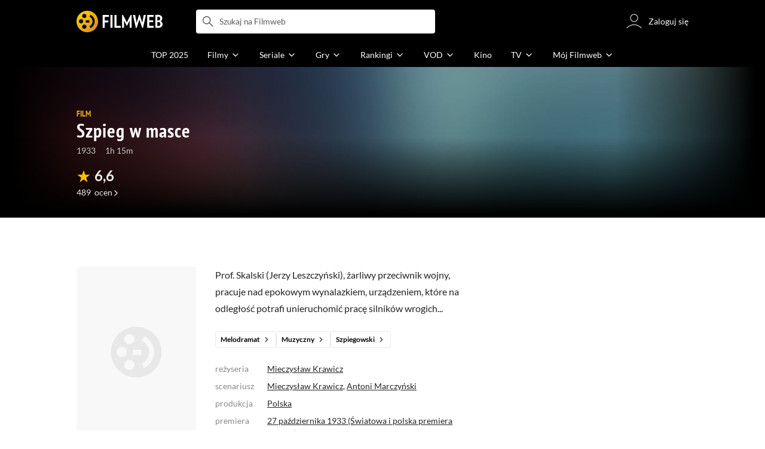

--- FILE ---
content_type: text/css
request_url: https://fwcdn.pl/front/assets/B4iWt0ky_004.css
body_size: 4276
content:
.preview{container-type:inline-size;container-name:preview;position:relative;background:#fff}.preview__platforms{display:flex}:is(.preview,.previewHolder).isMini .preview__platforms,:is(.preview,.previewHolder).isSmall .preview__platforms{display:none}@media (max-width: 767px),(max-width: 896px) and (max-height: 460px) and (orientation: landscape){.preview__platforms{display:none}}.preview__platforms{position:absolute;top:0;right:.625rem;flex-grow:1;flex-wrap:wrap;transform:translateY(-50%);border:0;background-color:var(--background-color)}.preview__platforms>li:hover:before{content:"";position:absolute;z-index:-1;top:0;right:0;height:3rem;width:18.75rem}.preview__platforms ul{display:none;font-size:0}.preview__platforms li{margin:0 .0625rem;padding:0 .125rem;background-color:var(--accent-color);color:#888;font-size:.625rem;font-weight:700;line-height:1rem;text-transform:uppercase;cursor:default}.preview__platforms li:first-child{margin-left:0}.preview__platforms li:hover,.preview__platforms li:focus{position:relative;background-color:#ffd900;color:#242424}.preview__platforms li:hover ul,.preview__platforms li:focus ul{display:flex;position:absolute;top:.8125rem;right:-.375rem;padding:.3125rem .3125rem 0 0;text-align:right;white-space:nowrap}.native-scrollbar{scrollbar-width:thin!important;scrollbar-face-color:rgba(128,128,128,.5);scrollbar-track-color:#fff;scrollbar-color:rgba(128,128,128,.5) #fff}.native-scrollbar::-webkit-scrollbar{-webkit-appearance:none}.native-scrollbar::-webkit-scrollbar:vertical{width:11px}.native-scrollbar::-webkit-scrollbar:horizontal{height:11px}.native-scrollbar::-webkit-scrollbar-thumb{border:4px solid #fff;border-radius:0;background-color:#80808080}.native-scrollbar::-webkit-scrollbar-thumb:hover{background-color:#808080bf}.native-scrollbar::-webkit-scrollbar-track{background:#fff}:root{--preview-card-flex-direction: row;--preview-card-spacing-vertical: 1rem;--preview-card-spacing-horizontal: .75rem;--preview-card-padding-offset: 1rem;--preview-card-details-columns: 2;--preview-card-offset-top: 0;--preview-card-border-width: 1px;--preview-card-border-color: rgba(0,0,0,0);--preview-card-poster-width: 9rem;--preview-card-poster-height: 12.875rem;--preview-card-card-margin: 0;--preview-card-main-font-size: .875rem;--preview-card-main-font-size-gap: .25rem;--preview-card-title-display: block;--preview-card-title-margin: 0 .25rem .25rem 0;--preview-card-title-font-family: Lato, sans-serif;--preview-card-title-font-size: 1.25rem;--preview-card-title-font-weight: normal;--preview-card-title-line-height: 1.25;--preview-card-title-line-camp: 2;--preview-card-alternate-title-display: none;--preview-card-alternate-title-padding: 0 .75rem 0 0;--preview-card-details-display: none;--preview-card-details-gap: .25rem;--preview-card-details-margin-top: .75rem;--preview-card-detail-header-display: inline;--preview-card-detail-header-font-weight: normal;--preview-card-detail-header-line-height: 1.25rem;--preview-card-detail-header-text-transform: lowercase;--preview-card-shadow: none;--preview-card-debug-text: "--card-medium--";--background-color: #fff;--text-color: #242424;--accent-color: #e8e8e8;--hover-color: #555;--hover-secondary-color: #976103}.preview.previewCard{border-radius:.25rem;display:grid;position:relative;flex-grow:1;grid-template-columns:var(--variant-index-width, 0) calc(var(--preview-card-poster-width) + var(--preview-card-spacing-vertical)) minmax(0,auto);grid-template-areas:"index poster card" "index poster ratings" "index poster content";grid-template-rows:auto 1fr auto;padding:var(--preview-card-padding-offset) var(--preview-card-padding-offset) var(--preview-card-padding-offset) 0;border-color:var(--preview-card-border-color);border-style:solid;border-width:var(--preview-card-border-width);box-shadow:var(--preview-card-shadow);font-family:Lato,sans-serif;background:var(--main-background-color)}.preview.previewCard:has(.preview__placeholder){display:flex}.isDark .preview.previewCard{--background-color: #202020;--accent-color: #333;--text-color: #eee;--hover-color: #fff;--hover-secondary-color: #e7a90f}.preview.previewCard:after{content:var(--preview-card-debug-text);display:none;position:absolute;right:0;height:1rem;background:#ffc8c8;font-size:.75rem;line-height:1rem;white-space:nowrap}.preview.previewCard .preview__cinemaThumbnail,.preview.previewCard .poster{grid-area:poster;flex-shrink:0;width:var(--preview-card-poster-width);height:var(--preview-card-poster-height);margin:calc(-1 * (var(--preview-card-border-width) + var(--preview-card-padding-offset))) 0 calc(-1 * (var(--preview-card-border-width) + var(--preview-card-padding-offset))) calc(-1 * (var(--preview-card-border-width)))}.preview.previewCard .preview__card{display:flex;position:relative;flex-direction:column;grid-area:card;align-self:start;padding-top:var(--preview-card-offset-top)}.preview.previewCard .preview__header{margin-top:-.25rem;color:var(--main-text-color);font-size:var(--preview-card-main-font-size);line-height:1.25}.preview.previewCard .preview__header .preview__title>.preview__link{margin-right:.25rem}.preview.previewCard .preview__title{display:var(--preview-card-title-display);position:relative;overflow:hidden;margin:var(--preview-card-title-margin);color:var(--main-text-color);font-family:var(--preview-card-title-font-family);font-size:var(--preview-card-title-font-size);font-weight:var(--preview-card-title-font-weight);line-height:var(--preview-card-title-line-height);text-overflow:ellipsis;-webkit-line-clamp:var(--preview-card-title-line-camp);-webkit-box-orient:vertical}.preview.previewCard .preview__alternateTitle{display:var(--preview-card-alternate-title-display);padding:var(--preview-card-alternate-title-padding)}.preview.previewCard .preview__more{color:#888;font-size:.875rem;line-height:1.4}.preview.previewCard .preview__link{transition:color .2s cubic-bezier(.25,.46,.45,.94);color:var(--main-text-color)}.mouse .preview.previewCard .preview__link:hover{color:var(--main-text-color)}.preview.previewCard .preview__ratings{grid-area:ratings;display:flex;align-items:end}.preview.previewCard .preview__ratings>div{padding-top:var(--preview-card-spacing-horizontal)}.preview.previewCard .preview__content{display:flex;flex-direction:column;grid-area:content;margin:auto 0;color:var(--main-text-color)}.preview.previewCard .preview__details{display:var(--preview-card-details-display);grid-gap:var(--preview-card-details-gap);flex-wrap:wrap;margin-bottom:-.25rem;padding-top:var(--preview-card-spacing-horizontal);font-size:calc(var(--preview-card-main-font-size))}.preview.previewCard .preview__plot{padding-top:var(--preview-card-spacing-horizontal);margin-bottom:-.25rem}.preview.previewCard .preview__plotText{text-wrap:pretty}.preview.previewCard .preview__detail{display:block;flex-grow:1;width:auto;min-width:calc((100% - var(--preview-card-details-gap) * var(--preview-card-details-columns)) / var(--preview-card-details-columns));max-width:100%;overflow:hidden;text-overflow:ellipsis;white-space:nowrap}.preview.previewCard .preview__detail[data-detail-type]:before{content:attr(data-detail-type);display:var(--preview-card-detail-header-display);padding:0 .5rem 0 0;color:#888;font-size:calc(var(--preview-card-main-font-size) - var(--preview-card-main-font-size-gap));font-weight:var(--preview-card-detail-header-font-weight);line-height:var(--preview-card-detail-header-line-height);text-transform:var(--preview-card-detail-header-text-transform)}.preview.previewCard .preview__detail h3{display:inline;font-size:inherit;line-height:inherit}.preview.previewCard .preview__detail h3:not(:first-child):before{content:"/";padding:0 .1875rem;font-size:var(--preview-card-main-font-size)}.preview.previewCard .preview__detail span{font-size:var(--preview-card-main-font-size);line-height:1.25rem}.preview.previewCard .preview__detail a{transition:color .2s cubic-bezier(.25,.46,.45,.94);color:var(--text-color);font-size:var(--preview-card-main-font-size);line-height:1.25rem;cursor:pointer}.mouse .preview.previewCard .preview__detail a:hover{color:var(--hover-secondary-color)}.preview.previewCard .preview__detail a img{border-radius:.25rem;display:inline;width:1.5rem;height:1.5rem;margin:0 .1875rem 0 0;vertical-align:bottom}.preview.previewCard .preview__thumbnail{margin:calc(-1 * (var(--preview-card-border-width) + var(--preview-card-padding-offset))) 0 calc(-1 * (var(--preview-card-border-width) + var(--preview-card-padding-offset))) calc(-1 * (var(--preview-card-border-width)))}@media (min-width: 768px) and (orientation: portrait),(min-width: 768px) and (orientation: landscape) and (min-height: 461px),(min-width: 768px) and (orientation: landscape) and (min-width: 897px){:is(.preview,.previewHolder).isLarge{--preview-card-poster-width: 10rem;--preview-card-poster-height: 14.25rem}}@media (max-width: 767px),(max-width: 896px) and (max-height: 460px) and (orientation: landscape){:is(.preview,.previewHolder).isLarge{--preview-card-details-display: none;--preview-card-poster-width: 7rem;--preview-card-poster-height: 10rem;--preview-card-debug-text: "--card-small--";--preview-card-title-font-size: 1.125rem;--preview-card-spacing-vertical: 1rem}}@media (max-width: 767px),(max-width: 896px) and (max-height: 460px) and (orientation: landscape){:is(.preview,.previewHolder).isMedium{--preview-card-details-display: none;--preview-card-poster-width: 7rem;--preview-card-poster-height: 10rem;--preview-card-debug-text: "--card-small--";--preview-card-title-font-size: 1.125rem;--preview-card-spacing-vertical: 1rem}}@media (min-width: 768px) and (orientation: portrait),(min-width: 768px) and (orientation: landscape) and (min-height: 461px),(min-width: 768px) and (orientation: landscape) and (min-width: 897px){:is(.preview,.previewHolder).isSmall{--preview-card-details-display: none;--preview-card-poster-width: 7rem;--preview-card-poster-height: 10rem;--preview-card-debug-text: "--card-small--";--preview-card-title-font-size: 1.125rem;--preview-card-spacing-vertical: 1rem}}@media (max-width: 767px),(max-width: 896px) and (max-height: 460px) and (orientation: landscape){:is(.preview,.previewHolder).isSmall{--preview-card-details-display: none;--preview-card-poster-width: 5.5rem;--preview-card-poster-height: 7.75rem;--preview-card-debug-text: "--card-mini--";--preview-card-spacing-vertical: .875rem;--preview-card-padding-offset: .875rem;--preview-card-title-font-size: 1rem;--preview-card-main-font-size: .875rem}}@media (min-width: 768px) and (orientation: portrait),(min-width: 768px) and (orientation: landscape) and (min-height: 461px),(min-width: 768px) and (orientation: landscape) and (min-width: 897px){:is(.preview,.previewHolder).isMini{--preview-card-details-display: none;--preview-card-poster-width: 5.5rem;--preview-card-poster-height: 7.75rem;--preview-card-debug-text: "--card-mini--";--preview-card-spacing-vertical: .875rem;--preview-card-padding-offset: .875rem;--preview-card-title-font-size: 1rem;--preview-card-main-font-size: .875rem}}@media (max-width: 767px),(max-width: 896px) and (max-height: 460px) and (orientation: landscape){:is(.preview,.previewHolder).isMini{--preview-card-details-display: none;--preview-card-title-margin: 0 .25rem .125rem 0;--preview-card-poster-width: 4.1875rem;--preview-card-poster-height: 6rem;--preview-card-debug-text: "--card-micro--";--preview-card-spacing-vertical: .75rem;--preview-card-padding-offset: .75rem;--preview-card-title-font-size: 1rem;--preview-card-main-font-size: .75rem}}:is(.preview,.previewHolder).isMicro{--preview-card-details-display: none;--preview-card-title-margin: 0 .25rem .125rem 0;--preview-card-poster-width: 4.1875rem;--preview-card-poster-height: 6rem;--preview-card-debug-text: "--card-micro--";--preview-card-spacing-vertical: .75rem;--preview-card-padding-offset: .75rem;--preview-card-title-font-size: 1rem;--preview-card-main-font-size: .75rem}@media (max-width: 767px),(max-width: 896px) and (max-height: 460px) and (orientation: landscape){:is(.preview,.previewHolder).smMicro{--preview-card-details-display: none;--preview-card-title-margin: 0 .25rem .125rem 0;--preview-card-poster-width: 4.1875rem;--preview-card-poster-height: 6rem;--preview-card-debug-text: "--card-micro--";--preview-card-spacing-vertical: .75rem;--preview-card-padding-offset: .75rem;--preview-card-title-font-size: 1rem;--preview-card-main-font-size: .75rem}}:is(.preview,.previewHolder).isNano .preview__title .preview__link{white-space:nowrap;text-overflow:ellipsis;overflow:hidden}@media (min-width: 768px) and (orientation: portrait),(min-width: 768px) and (orientation: landscape) and (min-height: 461px),(min-width: 768px) and (orientation: landscape) and (min-width: 897px){:is(.preview,.previewHolder).isNano{--preview-card-details-display: none;--preview-card-title-margin: 0 .25rem .125rem 0;--preview-card-poster-width: 2.75rem;--preview-card-poster-height: 4rem;--preview-card-debug-text: "--card-nano--";--preview-card-spacing-vertical: .75rem;--preview-card-padding-offset: 0;--preview-card-alternate-title-display: none;--preview-card-title-font-size: 1.5rem;--preview-card-title-line-height: 1.875rem;--preview-card-title-font-weight: bold;--preview-card-title-font-family: PT Sans Narrow, Open Sans, sans-serif;--preview-card-main-font-size: .75rem}}@media (max-width: 767px),(max-width: 896px) and (max-height: 460px) and (orientation: landscape){:is(.preview,.previewHolder).isNano{--preview-card-details-display: none;--preview-card-title-margin: 0 .25rem .125rem 0;--preview-card-poster-width: 2.75rem;--preview-card-poster-height: 4rem;--preview-card-debug-text: "--card-nano--";--preview-card-spacing-vertical: .75rem;--preview-card-padding-offset: 0;--preview-card-alternate-title-display: none;--preview-card-title-font-size: 1.5rem;--preview-card-title-line-height: 1.875rem;--preview-card-title-font-weight: bold;--preview-card-title-font-family: PT Sans Narrow, Open Sans, sans-serif;--preview-card-main-font-size: .75rem}}:is(.preview,.previewHolder).isSpaced{padding:var(--preview-card-padding-offset);--preview-card-padding-offset: 1rem}:is(.preview,.previewHolder).isSpaced .preview__cinemaThumbnail,:is(.preview,.previewHolder).isSpaced .poster{margin:0}:is(.preview,.previewHolder).isSpaced:not(.variantBadge) .preview__card{padding-top:0}:is(.preview,.previewHolder).noPadding:is(.variantBadge,.hasBadge){--preview-card-offset-top: .75rem}:is(.preview,.previewHolder).noPadding,:is(.preview,.previewHolder).noPadding .preview{--preview-card-padding-offset: 0rem}:is(.preview,.previewHolder).noPadding .preview__content{padding-left:0!important}@media (min-width: 768px) and (orientation: portrait),(min-width: 768px) and (orientation: landscape) and (min-height: 461px),(min-width: 768px) and (orientation: landscape) and (min-width: 897px){:is(.preview,.previewHolder).hasBorder{--preview-card-border-width: 1px;--preview-card-border-color: rgba(128, 128, 128, .2)}}@media (max-width: 767px),(max-width: 896px) and (max-height: 460px) and (orientation: landscape){:is(.preview,.previewHolder).hasBorder{--preview-card-border-width: 1px;--preview-card-border-color: rgba(128, 128, 128, .2)}}:is(.preview,.previewHolder).hasShadow{--preview-card-shadow: 0 .75rem 1.25rem rgb(0 0 0 / 4%)}:is(.preview,.previewHolder).isBold{--preview-card-title-font-weight: 700;--preview-card-detail-header-display: block;--preview-card-detail-header-font-weight: 700;--preview-card-detail-header-line-height: normal;--preview-card-detail-header-text-transform: uppercase;--preview-card-details-margin-top: 1rem;--preview-card-details-gap: .5rem}@media (max-width: 767px),(max-width: 896px) and (max-height: 460px) and (orientation: landscape){:is(.preview,.previewHolder).variantPlot .preview__content{padding-left:var(--preview-card-spacing-vertical)}:is(.preview,.previewHolder).variantPlot,:is(.preview,.previewHolder).variantPlot .preview{grid-template-areas:"index poster card" "index poster ratings" "index content content"}}@media (max-width: 767px),(max-width: 896px) and (max-height: 460px) and (orientation: landscape){:is(.preview,.previewHolder).isMini.isReverse,:is(.preview,.previewHolder).isMini.isReverse .preview{grid-template-columns:var(--variant-index-width, 0) minmax(0,auto) calc(var(--preview-card-poster-width));column-gap:var(--preview-card-spacing-vertical);grid-template-areas:"index card poster " "index ratings poster " "index content poster";padding-right:0}:is(.preview,.previewHolder).isMini.isReverse:not(:has(.preview__index)),:is(.preview,.previewHolder).isMini.isReverse .preview:not(:has(.preview__index)){grid-template-columns:minmax(0,auto) calc(var(--preview-card-poster-width));grid-template-areas:"card poster " "ratings poster " "content poster"}}@media (max-width: 767px),(max-width: 896px) and (max-height: 460px) and (orientation: landscape){:is(.preview,.previewHolder).isNano.isReverse,:is(.preview,.previewHolder).isNano.isReverse .preview{grid-template-columns:var(--variant-index-width, 0) minmax(0,auto) calc(var(--preview-card-poster-width));column-gap:var(--preview-card-spacing-vertical);grid-template-areas:"index card poster";padding-right:0}:is(.preview,.previewHolder).isNano.isReverse:not(:has(.preview__index)),:is(.preview,.previewHolder).isNano.isReverse .preview:not(:has(.preview__index)){grid-template-columns:minmax(0,auto) calc(var(--preview-card-poster-width));grid-template-areas:"card poster"}}@media (min-width: 768px) and (orientation: portrait),(min-width: 768px) and (orientation: landscape) and (min-height: 461px),(min-width: 768px) and (orientation: landscape) and (min-width: 897px){:is(.preview,.previewHolder).isNano.isReverse,:is(.preview,.previewHolder).isNano.isReverse .preview{--preview-card-spacing-vertical: 1rem;grid-template-columns:var(--variant-index-width, 0) calc(var(--preview-card-poster-width)) minmax(0,auto);column-gap:var(--preview-card-spacing-vertical);grid-template-areas:"index poster card ";padding-right:0}:is(.preview,.previewHolder).isNano.isReverse:not(:has(.preview__index)),:is(.preview,.previewHolder).isNano.isReverse .preview:not(:has(.preview__index)){grid-template-columns:calc(var(--preview-card-poster-width)) minmax(0,auto);grid-template-areas:"poster card"}}:is(.preview,.previewHolder).variantAdditionalInfo .preview__additionalInfo{border-radius:.25rem;width:fit-content;margin-top:-1px;margin-bottom:.5rem;padding:.125rem .375rem;background-color:#ffc200;font-weight:700;font-size:.625rem;line-height:.625rem;text-transform:uppercase}


--- FILE ---
content_type: image/svg+xml
request_url: https://fwcdn.pl/prt/static/images/svgIcons/likeSolid.svg
body_size: 235
content:
<svg version="1.1" xmlns="http://www.w3.org/2000/svg" viewBox="0 0 32 32">
<path d="M22.157 5c1.815 0 3.555 0.77 4.838 2.139s2.005 3.226 2.005 5.163-0.721 3.794-2.005 5.163l-10.681 11.397c-0.164 0.175-0.439 0.183-0.613 0.017l-10.698-11.415c-2.672-2.852-2.672-7.475 0-10.326 2.613-2.788 6.814-2.85 9.497-0.185l1.353 1.438c0.076 0.080 0.202 0.084 0.283 0.009 0.003-0.003 0.006-0.006 0.009-0.009l1.353-1.438c1.263-1.254 2.927-1.954 4.658-1.954z" fill="currentColor"></path>
</svg>


--- FILE ---
content_type: application/javascript
request_url: https://fwcdn.pl/front/assets/VwVnsT-0_004.js
body_size: 1344
content:
import{a as o,c as u,d as g}from"./COBtD8_b_004.js";class d{static key=null;args;constructor(...e){this.args=e}get params(){return this.args[0]}get key(){return this.constructor.key}get requestKey(){return[this.key,this.args.length>0?JSON.stringify(this.args):null].filter(e=>e).join("_")}read(){return null}store(e){return e}update(...e){return!0}clean(){return!1}saved(){return!1}validate(...e){return this.read()}fetch(){return null}static cleanAll(){return!1}static get(...e){return new this(...e)}}class q extends d{read(){const e=localStorage.getItem(this.requestKey);return e?JSON.parse(e):null}store(e){return localStorage.setItem(this.requestKey,JSON.stringify(e)),e}saved(){return localStorage.getItem(this.requestKey)!==null}update(...e){return!0}clean(){return localStorage.removeItem(this.requestKey),!0}static cleanAll(){const e=new RegExp(`^${this.key}$|^${this.key}_`);return Object.keys(localStorage).filter(s=>e.test(s)).forEach(localStorage.removeItem),!0}}class y extends d{static key;static uniqueParam;db;get uniqueParam(){return{key:this.constructor.uniqueParam,value:this.params[this.constructor.uniqueParam]}}get dbName(){return this.constructor.key}get tableName(){return this.constructor.key}get tableNames(){return[this.tableName]}async connect(){return this.db||=new Promise((e,s)=>{const a=indexedDB.open(this.dbName,1);a.onerror=t=>{o("connect | failed to access indexed db...",{event:t}),s(t)},a.onsuccess=()=>{u("connect | request.onsuccess...");const t=a.result;e(t),t.onerror=r=>{o("unexpected database error",{event:r})}},a.onupgradeneeded=()=>{u("connect | request.onupgradeneeded...");const t=a.result;this.tableNames.forEach(r=>{t.createObjectStore(r,{keyPath:this.uniqueParam.key})})}})}async getStore(){const s=(await this.connect()).transaction([this.tableName],"readwrite");return s.oncomplete=a=>{u("read | transaction.oncomplete...",{event:a})},s.onerror=a=>{o("read | transaction.onerror...",{event:a})},s.objectStore(this.tableName)}read(){return new Promise(async(e,s)=>{const t=(await this.getStore()).get(this.uniqueParam.value);t.onsuccess=()=>{u("read | request.onsuccess...",this.uniqueParam.value,t.result),e(t.result?t.result.$:null)},t.onerror=r=>{o("read | request.onerror...",{event:r}),s(r)}})}store(e){return new Promise(async(s,a)=>{const r=(await this.getStore()).add({[this.uniqueParam.key]:this.uniqueParam.value,$:e});r.onsuccess=n=>{u("store | request.onsuccess...",{event:n}),s(e)},r.onerror=n=>{o("store | request.onerror...",{event:n}),a(n)}})}update(e){return new Promise(async(s,a)=>{const t=await this.getStore(),r=t.get(this.uniqueParam.value);r.onsuccess=n=>{const h=r.result;u("update | request.onsuccess...",this.params,this.uniqueParam,{event:n,data:e,oldData:h});const l=t.put({[this.uniqueParam.key]:this.uniqueParam.value,$:e});l.onerror=c=>{o("update | requestUpdate.onerror..."),a(c)},l.onsuccess=c=>{u("update | requestUpdate.onsuccess...",c),s(!0)}},r.onerror=n=>{o("update | request.onerror...",{event:n}),a(n)}})}clean(){return new Promise(async(e,s)=>{const t=(await this.getStore()).delete(this.uniqueParam.value);t.onsuccess=r=>{u("clean | request.onsuccess...",{event:r}),e(!0)},t.onerror=r=>{o("clean | request.onerror...",{event:r}),s(r)}})}async cleanAll(){return new Promise(async(e,s)=>{const t=(await this.getStore()).clear();t.onsuccess=r=>{u("cleanAll | request.onsuccess...",{event:r}),e(!0)},t.onerror=r=>{o("cleanAll | request.onerror...",{event:r}),s(r)}})}static cleanAll(){return g("cleanAll not implemented yet!"),!1}static get(...e){return new this(...e)}}export{q as S,d as a,y as b};
